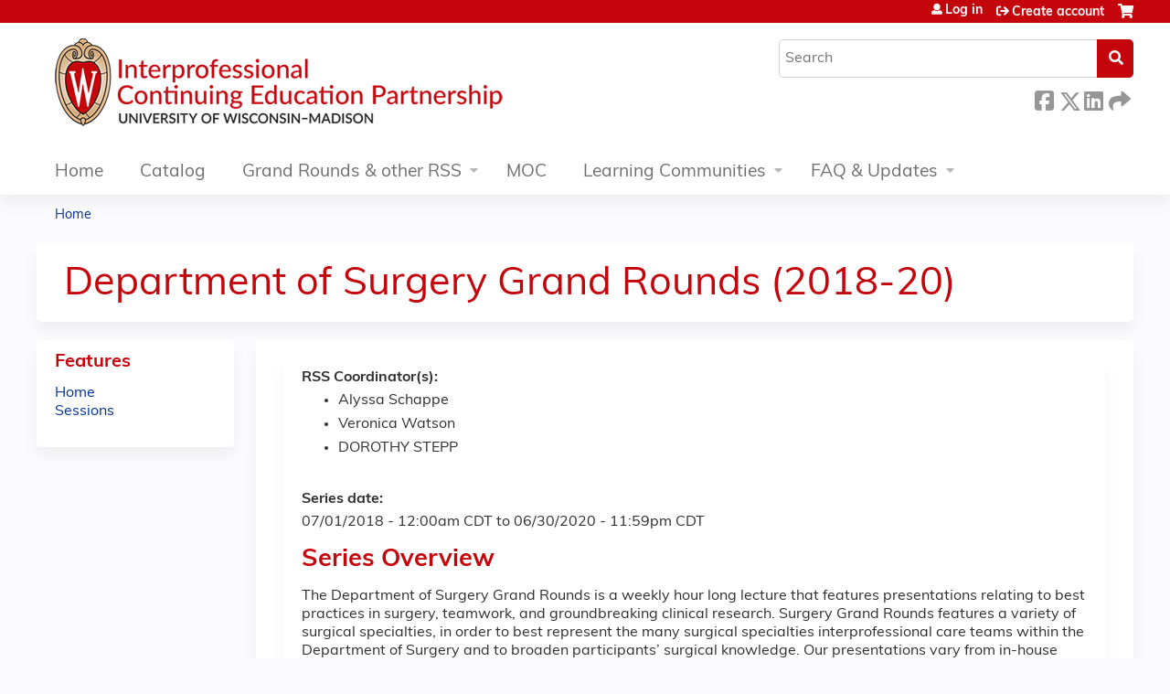

--- FILE ---
content_type: text/html; charset=utf-8
request_url: https://ce.icep.wisc.edu/departmentofsurgerygr-fy19-20/series/department-surgery-grand-rounds-2018-20?order=title&sort=desc&page=3
body_size: 12810
content:
<!DOCTYPE html>
<!--[if IEMobile 7]><html class="iem7"  lang="en" dir="ltr"><![endif]-->
<!--[if lte IE 6]><html class="lt-ie10 lt-ie9 lt-ie8 lt-ie7"  lang="en" dir="ltr"><![endif]-->
<!--[if (IE 7)&(!IEMobile)]><html class="lt-ie10 lt-ie9 lt-ie8"  lang="en" dir="ltr"><![endif]-->
<!--[if IE 8]><html class="lt-ie10 lt-ie9"  lang="en" dir="ltr"><![endif]-->
<!--[if IE 9]><html class="lt-ie10"  lang="en" dir="ltr"><![endif]-->
<!--[if (gte IE 10)|(gt IEMobile 7)]><!--><html  lang="en" dir="ltr" prefix="content: http://purl.org/rss/1.0/modules/content/ dc: http://purl.org/dc/terms/ foaf: http://xmlns.com/foaf/0.1/ og: http://ogp.me/ns# rdfs: http://www.w3.org/2000/01/rdf-schema# sioc: http://rdfs.org/sioc/ns# sioct: http://rdfs.org/sioc/types# skos: http://www.w3.org/2004/02/skos/core# xsd: http://www.w3.org/2001/XMLSchema#"><!--<![endif]-->

<head>
  <!--[if IE]><![endif]-->
<link rel="dns-prefetch" href="//netdna.bootstrapcdn.com" />
<link rel="preconnect" href="//netdna.bootstrapcdn.com" />
<link rel="dns-prefetch" href="//www.googletagmanager.com" />
<link rel="preconnect" href="//www.googletagmanager.com" />
<link rel="dns-prefetch" href="//kit.fontawesome.com" />
<link rel="preconnect" href="//kit.fontawesome.com" />
<meta charset="utf-8" />
<link rel="shortcut icon" href="https://ce.icep.wisc.edu/sites/default/files/favicon.ico" type="image/vnd.microsoft.icon" />
<meta name="description" content="Series OverviewThe Department of Surgery Grand Rounds is a weekly hour long lecture that features presentations relating to best practices in surgery, teamwork, and groundbreaking clinical research. Surgery Grand Rounds features a variety of surgical specialties, in order to best represent the many surgical specialties interprofessional care teams within the Department of" />
<meta name="generator" content="Drupal 7 (https://www.drupal.org)" />
<link rel="canonical" href="https://ce.icep.wisc.edu/departmentofsurgerygr-fy19-20/series/department-surgery-grand-rounds-2018-20" />
<link rel="shortlink" href="https://ce.icep.wisc.edu/node/2052" />
  <title>Department of Surgery Grand Rounds (2018-20) | Page 4 | UW–Madison ICEP</title>

      <meta name="MobileOptimized" content="width">
    <meta name="HandheldFriendly" content="true">
    <meta name="viewport" content="width=device-width">
  
  <link type="text/css" rel="stylesheet" href="/sites/default/files/advagg_css/css__YZMmyCjxADNsxWJVyzxskiYBiPsGboww8DDJoAv1iVA__PqGVjSeXe3e-YM4xspxCavDlyydtEB28TRpZPTEwV5I__1pBwz_HTxEW3FT9rwrRX2NnPvBj92sC6BKEvLor1Rmo.css" media="all" />
<link type="text/css" rel="stylesheet" href="/sites/default/files/advagg_css/css__Bqg1SDmp9CAe6XEIkqmrkRsGk0iHTZHCcB95hCAlYnY__pvxzJdEyVw_5TVP2BBc6RFQHZTlmfsgpKtyMTJgxw8o__1pBwz_HTxEW3FT9rwrRX2NnPvBj92sC6BKEvLor1Rmo.css" media="screen" />
<link type="text/css" rel="stylesheet" href="/sites/default/files/advagg_css/css__uiV7BxSuVM2TROlsAjqvAQK8tDZI6v5VPhb1RLcmJeo__FzTFyc75sYKfqVmXcRWE4ZuQjKAZWpAK1NPROQLnrss__1pBwz_HTxEW3FT9rwrRX2NnPvBj92sC6BKEvLor1Rmo.css" media="all" />
<link type="text/css" rel="stylesheet" href="/sites/default/files/advagg_css/css__DJVWsB9CJVs_1IGdy-_cGuq4r6SVVaWbEnbS1U2p6y4__7g40UeM74r8hkrzDC6Hbb7RReIGNu-Jsb5XAbAPKIeA__1pBwz_HTxEW3FT9rwrRX2NnPvBj92sC6BKEvLor1Rmo.css" media="all" />
<link type="text/css" rel="stylesheet" href="//netdna.bootstrapcdn.com/font-awesome/4.0.3/css/font-awesome.min.css" media="all" />
<link type="text/css" rel="stylesheet" href="/sites/default/files/advagg_css/css__9QvAXsiV_0hIBWfUj5RoFzqpMQzUNlSQ-_gcm7Rz2JE__Tsl4bFCpmEn5WuMZT-qwn24B6EFYLeBc8LhjagRG-aY__1pBwz_HTxEW3FT9rwrRX2NnPvBj92sC6BKEvLor1Rmo.css" media="all" />
<link type="text/css" rel="stylesheet" href="/sites/default/files/advagg_css/css__VM44LnsCzHEMdIYxpIhsRTYbEG13V1jU8tBJHzaN1Og__65EgINbnXqvqlRd3aCgCeyz-ndV5PDYFsP0xZPLtcaY__1pBwz_HTxEW3FT9rwrRX2NnPvBj92sC6BKEvLor1Rmo.css" media="all" />
<link type="text/css" rel="stylesheet" href="/sites/default/files/advagg_css/css__DuLYUylDjxGy0e76t2itFhgUj9R9AeaiB5rFoM5Rc8c__uy-eSde8xPYWIYAFlTtXTOLavp_MT9JuX45TfVkSJyg__1pBwz_HTxEW3FT9rwrRX2NnPvBj92sC6BKEvLor1Rmo.css" media="print" />
<link type="text/css" rel="stylesheet" href="/sites/default/files/cpn/global.css?t71s0b" media="all" />
  <script src="/sites/default/files/advagg_js/js__AK-CL86gnIqwE9tzw-7GchyFRsasNF--XZ-i8xZPTig__rQaVI3heYo2BXUV133Ia4mgKj3R-xkDs52mhHfLT3rY__1pBwz_HTxEW3FT9rwrRX2NnPvBj92sC6BKEvLor1Rmo.js"></script>
<script>jQuery.migrateMute=true;jQuery.migrateTrace=false;</script>
<script src="/sites/default/files/advagg_js/js__-kvGcXFGWOaU7VpBvvU02ZjXrh74aVMBI8zWEAJByXE__7UycUSDIuB6lhk7Uq-4cbRUz0B4-w8Ee93Q1v03yjyQ__1pBwz_HTxEW3FT9rwrRX2NnPvBj92sC6BKEvLor1Rmo.js"></script>
<script src="/sites/default/files/advagg_js/js__cXbu1F8Tz2SpdNbGpTkK8-jqmj-3h24FyYnaQRrlhIA__bijP6j1UPbtFGcTDqhO56bt8K6UFu8DgAnuSYu3fMTA__1pBwz_HTxEW3FT9rwrRX2NnPvBj92sC6BKEvLor1Rmo.js"></script>
<script src="/sites/default/files/advagg_js/js__rXCYSjNzPeK0gMn-5O3oFynC1MagcNBoVZjBL8ukEKA__8VNeyXS2agIBeGgWwuNG1uPtVQSG6MWH1Vv7I5mG86Q__1pBwz_HTxEW3FT9rwrRX2NnPvBj92sC6BKEvLor1Rmo.js"></script>
<script src="/sites/default/files/advagg_js/js__J7od457FThz0XXt6o4w_ADd31-3BUlhTwgeIe1G0SRw__8oJflaf98CnuK8jegzyaGcnaP4UDgIqxBKEjLIOmd5A__1pBwz_HTxEW3FT9rwrRX2NnPvBj92sC6BKEvLor1Rmo.js"></script>
<script async="async" src="https://www.googletagmanager.com/gtag/js?id=UA-96849455-2"></script>
<script>window.dataLayer = window.dataLayer || [];function gtag(){dataLayer.push(arguments)};gtag("js", new Date());gtag("config", "UA-96849455-2", {"groups":"default","anonymize_ip":true});</script>
<script src="https://kit.fontawesome.com/a38c5c05f8.js"></script>
<script src="/sites/default/files/advagg_js/js__bioOAIAtGKh54p1E5luQ96V2m6brdUxkvHA9TeksM00__u3DxI-y_lXuvF2tqhtdqHcrGw3t7pQfFlgxrVV02cXw__1pBwz_HTxEW3FT9rwrRX2NnPvBj92sC6BKEvLor1Rmo.js"></script>
<script src="/sites/default/files/advagg_js/js__Hb4P6zBByLaIBZA0hfMrut0a2b-f-vAlXzMXjYdGQPQ__JUwkRQTcSkg_MiZ0I9sxHxpLfPlxAgrvizBOIyOJwxQ__1pBwz_HTxEW3FT9rwrRX2NnPvBj92sC6BKEvLor1Rmo.js"></script>
<script>jQuery.extend(Drupal.settings,{"basePath":"\/","pathPrefix":"","setHasJsCookie":0,"ajaxPageState":{"theme":"ce_next","theme_token":"8iWi_IILT_jFgjAaWTTkKzI88eAsG5Ef_IZnOHP9gbo","jquery_version":"1.12","css":{"modules\/system\/system.base.css":1,"modules\/system\/system.menus.css":1,"modules\/system\/system.messages.css":1,"modules\/system\/system.theme.css":1,"sites\/all\/modules\/contrib\/tipsy\/stylesheets\/tipsy.css":1,"modules\/book\/book.css":1,"sites\/all\/modules\/contrib\/calendar\/css\/calendar_multiday.css":1,"sites\/all\/modules\/custom\/calendar_plus\/css\/calendar_plus.css":1,"modules\/comment\/comment.css":1,"sites\/default\/modules\/features\/custom\/custom.css":1,"sites\/all\/modules\/contrib\/date\/date_repeat_field\/date_repeat_field.css":1,"sites\/all\/modules\/features\/ethosce_admin\/ethosce-admin.css":1,"sites\/all\/modules\/features\/ethosce_bi\/ethosce_bi.css":1,"sites\/all\/modules\/features\/ethosce_faculty_management\/ethosce_faculty_management.css":1,"sites\/all\/modules\/features\/ethosce_warpwire\/ethosce_warpwire.css":1,"modules\/field\/theme\/field.css":1,"modules\/node\/node.css":1,"modules\/poll\/poll.css":1,"sites\/all\/modules\/contrib\/quiz\/quiz.css":1,"sites\/all\/modules\/contrib\/relation_add\/relation_add.css":1,"sites\/all\/modules\/contrib\/relation_add\/modules\/relation_add_block\/relation_add_block.css":1,"sites\/all\/modules\/contrib\/ubercart\/uc_order\/uc_order.css":1,"sites\/all\/modules\/contrib\/ubercart\/uc_product\/uc_product.css":1,"sites\/all\/modules\/contrib\/ubercart\/uc_store\/uc_store.css":1,"modules\/user\/user.css":1,"sites\/default\/modules\/custom\/uwm_sso\/uwm_sso.css":1,"sites\/all\/modules\/contrib\/workflow\/workflow_admin_ui\/workflow_admin_ui.css":1,"sites\/all\/modules\/contrib\/views\/css\/views.css":1,"sites\/all\/modules\/contrib\/ctools\/css\/ctools.css":1,"\/\/netdna.bootstrapcdn.com\/font-awesome\/4.0.3\/css\/font-awesome.min.css":1,"sites\/all\/modules\/contrib\/panels\/css\/panels.css":1,"sites\/all\/modules\/contrib\/pdm\/pdm.css":1,"sites\/all\/modules\/contrib\/views_tooltip\/views_tooltip.css":1,"sites\/all\/modules\/contrib\/panels\/plugins\/layouts\/twocol_stacked\/twocol_stacked.css":1,"sites\/all\/modules\/contrib\/print\/print_ui\/css\/print_ui.theme.css":1,"sites\/all\/modules\/contrib\/date\/date_api\/date.css":1,"sites\/all\/libraries\/footable\/footable.standalone.min.css":1,"sites\/all\/modules\/contrib\/footable\/css\/footable_standalone.css":1,"sites\/all\/modules\/contrib\/navbar_extras\/modules\/navbar_shiny\/css\/navbar_shiny.css":1,"sites\/all\/libraries\/mmenu\/main\/src\/css\/jquery.mmenu.all.css":1,"sites\/all\/libraries\/mmenu\/icomoon\/icomoon.css":1,"sites\/all\/modules\/contrib\/mmenu\/themes\/mm-basic\/styles\/mm-basic.css":1,"sites\/all\/themes\/ethosce_base\/system.menus.css":1,"sites\/all\/themes\/ethosce_base\/css\/normalize.css":1,"sites\/all\/themes\/ethosce_base\/css\/wireframes.css":1,"sites\/all\/themes\/ethosce_base\/css\/layouts\/responsive-sidebars.css":1,"sites\/all\/themes\/ethosce_base\/css\/page-backgrounds.css":1,"sites\/all\/themes\/ethosce_base\/css\/tabs.css":1,"sites\/all\/themes\/ethosce_base\/css\/pages.css":1,"sites\/all\/themes\/ethosce_base\/css\/blocks.css":1,"sites\/all\/themes\/ethosce_base\/css\/navigation.css":1,"sites\/all\/themes\/ethosce_base\/css\/views-styles.css":1,"sites\/all\/themes\/ethosce_base\/css\/nodes.css":1,"sites\/all\/themes\/ethosce_base\/css\/comments.css":1,"sites\/all\/themes\/ethosce_base\/css\/forms.css":1,"sites\/all\/themes\/ethosce_base\/css\/fields.css":1,"sites\/all\/themes\/ethosce_base\/css\/print.css":1,"sites\/all\/themes\/ce\/css\/ce.css":1,"sites\/all\/themes\/ce\/css\/ce-media-queries.css":1,"sites\/all\/themes\/ce_next\/css\/main.css":1,"sites\/all\/themes\/ce_next\/css\/colors.css":1,"sites\/all\/themes\/ce_next\/css\/media-queries.css":1,"sites\/all\/themes\/ce\/css\/ce-print.css":1,"cpn_global":1},"js":{"sites\/all\/modules\/contrib\/jquery_update\/replace\/jquery\/1.12\/jquery.min.js":1,"sites\/all\/modules\/contrib\/jquery_update\/replace\/jquery-migrate\/1\/jquery-migrate.min.js":1,"misc\/jquery-extend-3.4.0.js":1,"misc\/jquery-html-prefilter-3.5.0-backport.js":1,"misc\/jquery.once.js":1,"misc\/drupal.js":1,"sites\/all\/modules\/contrib\/tipsy\/javascripts\/jquery.tipsy.js":1,"sites\/all\/modules\/contrib\/tipsy\/javascripts\/tipsy.js":1,"sites\/all\/modules\/contrib\/jquery_update\/replace\/ui\/external\/jquery.cookie.js":1,"sites\/all\/libraries\/jquery_form\/jquery.form.min.js":1,"misc\/form-single-submit.js":1,"misc\/ajax.js":1,"sites\/all\/modules\/contrib\/jquery_update\/js\/jquery_update.js":1,"sites\/all\/modules\/custom\/calendar_plus\/js\/jquery.equalheights.js":1,"sites\/default\/modules\/features\/custom\/custom.js":1,"sites\/all\/modules\/features\/ethosce_admin\/ethosce-admin.js":1,"sites\/all\/modules\/features\/ethosce_bi\/ethosce_bi.js":1,"sites\/all\/modules\/features\/ethosce_faculty_management\/ethosce_faculty_management.js":1,"sites\/all\/modules\/features\/ethosce_site\/ethosce_site.js":1,"sites\/all\/modules\/features\/ethosce_slideshow\/js\/ethosce_slideshow.js":1,"sites\/all\/modules\/custom\/upload_progress\/js\/upload_progress.js":1,"sites\/all\/modules\/contrib\/pdm\/pdm.js":1,"sites\/all\/modules\/features\/ethosce_courses\/js\/vertical_steps.js":1,"sites\/all\/libraries\/footable\/footable.min.js":1,"sites\/all\/modules\/contrib\/footable\/footable.js":1,"sites\/all\/modules\/contrib\/views\/js\/base.js":1,"misc\/progress.js":1,"sites\/all\/modules\/contrib\/views\/js\/ajax_view.js":1,"sites\/all\/modules\/contrib\/google_analytics\/googleanalytics.js":1,"https:\/\/www.googletagmanager.com\/gtag\/js?id=UA-96849455-2":1,"https:\/\/kit.fontawesome.com\/a38c5c05f8.js":1,"sites\/all\/modules\/contrib\/mmenu\/js\/mmenu.js":1,"sites\/all\/libraries\/mmenu\/hammer\/hammer.js":1,"sites\/all\/libraries\/mmenu\/jquery.hammer\/jquery.hammer.js":1,"sites\/all\/libraries\/mmenu\/main\/src\/js\/jquery.mmenu.min.all.js":1,"sites\/all\/themes\/ce\/js\/ce.js":1}},"uid":0,"warpwire":{"warpwire_url":"https:\/\/bdf8b572ce20.warpwire.com\/","warpwire_module_path":"sites\/all\/modules\/custom\/warpwire","warpwire_share_default":1,"warpwire_title_default":1,"warpwire_autoplay_default":0,"warpwire_cc_load_policy_default":0,"warpwire_secure_portal_default":1},"tipsy":{"custom_selectors":[{"selector":".tipsy","options":{"fade":1,"gravity":"w","delayIn":0,"delayOut":0,"trigger":"hover","opacity":"0.8","offset":0,"html":0,"tooltip_content":{"source":"attribute","selector":"title"}}},{"selector":".views-tooltip","options":{"fade":1,"gravity":"autoNS","delayIn":0,"delayOut":0,"trigger":"hover","opacity":"0.8","offset":0,"html":1,"tooltip_content":{"source":"attribute","selector":"tooltip-content"}}}]},"footable":{"footable":{"expandAll":false,"expandFirst":false,"showHeader":true,"toggleColumn":"first","breakpoints":{"xs":480,"sm":680,"md":992,"lg":1200}}},"views":{"ajax_path":"\/departmentofsurgerygr-fy19-20\/views\/ajax","ajaxViews":{"views_dom_id:8b1dd4365c44a772d0a85e8cf194a239":{"view_name":"group_event_series","view_display_id":"panel_pane_1","view_args":"2052","view_path":"node\/2052","view_base_path":"series-events\/published","view_dom_id":"8b1dd4365c44a772d0a85e8cf194a239","pager_element":0}}},"urlIsAjaxTrusted":{"\/departmentofsurgerygr-fy19-20\/views\/ajax":true,"\/search":true},"better_exposed_filters":{"views":{"group_event_series":{"displays":{"panel_pane_1":{"filters":[]}}}}},"mmenu":{"mmenu_left":{"enabled":"1","title":"Left menu","name":"mmenu_left","blocks":[{"module_delta":"ethosce_search|ethosce_search","menu_parameters":{"min_depth":"1"},"title":"\u003Cnone\u003E","collapsed":"0","wrap":"1","module":"ethosce_search","delta":"ethosce_search"},{"module_delta":"system|main-menu","menu_parameters":{"min_depth":"1"},"title":"\u003Cnone\u003E","collapsed":"0","wrap":"1","module":"system","delta":"main-menu"},{"module_delta":"local_tasks_blocks|menu_local_tasks","menu_parameters":{"min_depth":"1"},"title":"\u003Cnone\u003E","collapsed":"0","wrap":"1","module":"local_tasks_blocks","delta":"menu_local_tasks"}],"options":{"classes":"mm-basic","effects":[],"slidingSubmenus":true,"clickOpen":{"open":true,"selector":"#ethosce-mmenu-toggle"},"counters":{"add":true,"update":true},"dragOpen":{"open":true,"pageNode":"body","threshold":100,"maxStartPos":50},"footer":{"add":false,"content":"","title":"Copyright \u00a92017","update":true},"header":{"add":false,"content":"","title":"Site-Install","update":true},"labels":{"collapse":false},"offCanvas":{"enabled":true,"modal":false,"moveBackground":true,"position":"left","zposition":"front"},"searchfield":{"add":false,"addTo":"menu","search":false,"placeholder":"Search","noResults":"No results found.","showLinksOnly":true}},"configurations":{"clone":false,"preventTabbing":false,"panelNodetype":"div, ul, ol","transitionDuration":400,"classNames":{"label":"Label","panel":"Panel","selected":"Selected","buttonbars":{"buttonbar":"anchors"},"counters":{"counter":"Counter"},"fixedElements":{"fixedTop":"FixedTop","fixedBottom":"FixedBottom"},"footer":{"panelFooter":"Footer"},"header":{"panelHeader":"Header","panelNext":"Next","panelPrev":"Prev"},"labels":{"collapsed":"Collapsed"},"toggles":{"toggle":"Toggle","check":"Check"}},"dragOpen":{"width":{"perc":0.8,"min":140,"max":440},"height":{"perc":0.8,"min":140,"max":880}},"offCanvas":{"menuInjectMethod":"prepend","menuWrapperSelector":"body","pageNodetype":"div","pageSelector":"body \u003E div"}},"custom":[],"position":"left"}},"googleanalytics":{"account":["UA-96849455-2"],"trackOutbound":1,"trackMailto":1,"trackDownload":1,"trackDownloadExtensions":"7z|aac|arc|arj|asf|asx|avi|bin|csv|doc(x|m)?|dot(x|m)?|exe|flv|gif|gz|gzip|hqx|jar|jpe?g|js|mp(2|3|4|e?g)|mov(ie)?|msi|msp|pdf|phps|png|ppt(x|m)?|pot(x|m)?|pps(x|m)?|ppam|sld(x|m)?|thmx|qtm?|ra(m|r)?|sea|sit|tar|tgz|torrent|txt|wav|wma|wmv|wpd|xls(x|m|b)?|xlt(x|m)|xlam|xml|z|zip"},"currentPath":"node\/2052","currentPathIsAdmin":false,"ogContext":{"groupType":"node","gid":"2052"}});</script>
      <!--[if lt IE 9]>
    <script src="/sites/all/themes/zen/js/html5-respond.js"></script>
    <![endif]-->
  </head>
<body class="html not-front not-logged-in one-sidebar sidebar-first page-node page-node- page-node-2052 node-type-group-event-series og-context og-context-node og-context-node-2052 section-series title-length-small title-length-44 not-homepage  no-tabs no-course-image  no-course-sidebar no-search-sidebar no-uc-cart not-admin-theme user-non-sso" >
  <div id="wrapper">
    <div id="page-wrapper">
              <p id="skip-link">
          <a href="#main-content" class="element-invisible element-focusable">Jump to content</a>
        </p>
                  
<div id="header-wrapper">
  <header id="header">
    <div id="header-inner" class="clearfix">
              <a href="/" title="Home" rel="home" id="logo"><img src="https://ce.icep.wisc.edu/sites/default/files/INTECONTED_color-flush_CEMS_Header.png" alt="Home" /></a>
      
              <div id="name-and-slogan">
                      <h1 id="site-name">
              <a href="/" title="Home" rel="home"><span>UW–Madison ICEP</span></a>
            </h1>
          
                  </div><!-- /#name-and-slogan -->
            <div id="header-right">
          <div class="header__region region region-header">
    <div id="block-ethosce-search-ethosce-search" class="block block-ethosce-search first odd">

    
  <div class="content">
    <form action="/search" method="post" id="ethosce-search-form" accept-charset="UTF-8"><div><div class="container-inline form-wrapper" id="edit-ethosce-search"><div class="form-item form-type-textfield form-item-text">
  <div class="field-label"><label  class="element-invisible" for="edit-text">Search</label> </div>
 <input placeholder="Search" type="text" id="edit-text" name="text" value="" size="20" maxlength="128" class="form-text" />
</div>
<input type="submit" id="edit-submit" name="op" value="Search" class="form-submit" /></div><input type="hidden" name="form_build_id" value="form-Bobx8LnFPtlbp1-IcrYnCx5OIAPl6eyRBAI5-bwd5JQ" />
<input type="hidden" name="form_id" value="ethosce_search_form" />
</div></form>  </div>
</div>
<div id="ethosce-user-links-wrapper" class="clearfix">
  <div id="ethosce-mmenu-toggle">Open menu</div>  <div id="uc-cart-link"><a href="/departmentofsurgerygr-fy19-20/user/login?destination=node/2052%3Forder%3Dtitle%26sort%3Ddesc%26page%3D3" class="no-items" data-count="0"><span>Cart</span></a></div>  <div id="block-system-user-menu" class="block block-system block-menu even" role="navigation">
    <div class="content">
      <ul class="menu"><li class="menu__item is-leaf first leaf"><a href="/departmentofsurgerygr-fy19-20/user/login?destination=node/2052%3Forder%3Dtitle%26sort%3Ddesc%26page%3D3" class="menu__link">Log in</a></li>
<li class="menu__item is-leaf last leaf"><a href="/departmentofsurgerygr-fy19-20/user/register?destination=node/2052%3Forder%3Dtitle%26sort%3Ddesc%26page%3D3" title="" class="menu__link">Create account</a></li>
</ul>    </div>
  </div>
  </div>
<div id="block-service-links-service-links" class="block block-service-links last odd">

    <h3 class="block__title block-title">Bookmark/Search this post</h3>
  
  <div class="content">
    <div class="service-links"><div class="item-list"><ul><li class="first"><a href="https://www.facebook.com/sharer.php?u=https%3A//ce.icep.wisc.edu/node/2052&amp;t=Department%20of%20Surgery%20Grand%20Rounds%20%282018-20%29" title="Share this page on Facebook" class="service-links-facebook" rel="nofollow" target="_blank"><img typeof="foaf:Image" src="https://ce.icep.wisc.edu/sites/all/themes/ce/css/images/facebook.png" alt="Facebook logo" /> Facebook</a></li>
<li><a href="https://x.com/intent/post?url=https%3A//ce.icep.wisc.edu/node/2052&amp;text=Department%20of%20Surgery%20Grand%20Rounds%20%282018-20%29" title="Share this on X" class="service-links-twitter" rel="nofollow" target="_blank"><img typeof="foaf:Image" src="https://ce.icep.wisc.edu/sites/all/themes/ce/css/images/twitter.png" alt="X logo" /> X</a></li>
<li><a href="https://www.linkedin.com/shareArticle?mini=true&amp;url=https%3A//ce.icep.wisc.edu/node/2052&amp;title=Department%20of%20Surgery%20Grand%20Rounds%20%282018-20%29&amp;summary=Series%20OverviewThe%20Department%20of%20Surgery%20Grand%20Rounds%20is%20a%20weekly%20hour%20long%20lecture%20that%20features%20presentations%20relating%20to%20best%20practices%20in%20surgery%2C%20teamwork%2C%20and%20groundbreaking%20clinical%20research.%20Surgery%20Grand%20Rounds%20features%20a%20variety%20of%20surgical%20specialties%2C%20in%20order%20to%20best%20represent%20the%20many%20surgical%20specialties%20interprofessional%20care%20teams%20within%20the%20Department%20of%20Surgery%20and%20to%20broaden%20participants%E2%80%99%20surgical%20knowledge.%20Our%20presentations%20vary%20from%20in-house%20research%20from%20faculty%20and%20chief%20residents%20to%20outside%20surgeons%20and%20specialists.&amp;source=UW%E2%80%93Madison%20ICEP" title="Share this page on LinkedIn" class="service-links-linkedin" rel="nofollow" target="_blank"><img typeof="foaf:Image" src="https://ce.icep.wisc.edu/sites/all/themes/ce/css/images/linkedin.png" alt="LinkedIn logo" /> LinkedIn</a></li>
<li class="last"><a href="https://ce.icep.wisc.edu/departmentofsurgerygr-fy19-20/forward?path=node/2052" title="Send this page to a friend" class="service-links-forward" rel="nofollow" target="_blank"><img typeof="foaf:Image" src="https://ce.icep.wisc.edu/sites/all/themes/ce/css/images/forward.png" alt="Forward logo" /> Forward</a></li>
</ul></div></div>  </div>
</div>
  </div>
      </div>
    </div><!--/#header-inner-->
  </header>

  <div id="navigation-outer">
    <div id="navigation">
      <div id="topnav-inner">
                  <nav id="main-menu">
            <ul class="menu"><li class="menu__item is-collapsed first collapsed"><a href="/" title="" class="menu__link">Home</a></li>
<li class="menu__item is-leaf leaf"><a href="/courses" title="" class="menu__link">Catalog</a></li>
<li class="menu__item is-expanded expanded"><a href="/series" title="" class="menu__link">Grand Rounds &amp; other RSS</a><ul class="menu"><li class="menu__item is-leaf first leaf"><a href="/departmentofsurgerygr-fy19-20/series" title="" class="menu__link">Live Grand Rounds, Journal Club, Case Conference</a></li>
<li class="menu__item is-leaf last leaf"><a href="/departmentofsurgerygr-fy19-20/enduring-rss" class="menu__link">Online/Enduring Grand Rounds</a></li>
</ul></li>
<li class="menu__item is-leaf leaf"><a href="/uw-moc" title="" class="menu__link">MOC</a></li>
<li class="menu__item is-expanded expanded"><a href="/og" title="" class="menu__link">Learning Communities</a><ul class="menu"><li class="menu__item is-leaf first leaf"><a href="/home" class="menu__link">Clinical Teaching Learning Community</a></li>
<li class="menu__item is-leaf leaf"><a href="/group/mental-health" class="menu__link">Mental Health</a></li>
<li class="menu__item is-leaf last leaf"><a href="/obesity" title="The Pediatric Obesity learning community provides a forum for health professionals concerned about pediatric obesity prevention, management and treatment to engage in interactive online courses such as Nutrition and Healthy Life Choices, Lipid Management, and Patient and Family Communication with more to come; network with colleagues via discussions related to the topic; and, follow news related to emerging research and public health trends." class="menu__link">Pediatric Obesity</a></li>
</ul></li>
<li class="menu__item is-expanded last expanded"><a href="/content/about-icep" title="" class="menu__link">FAQ &amp; Updates</a><ul class="menu"><li class="menu__item is-leaf first leaf"><a href="/departmentofsurgerygr-fy19-20/content/get-updates" title="" class="menu__link">Update Email Preferences</a></li>
<li class="menu__item is-leaf leaf"><a href="/faq" class="menu__link">Frequently Asked Questions</a></li>
<li class="menu__item is-leaf leaf"><a href="/activity-planners" class="menu__link">Planning CE</a></li>
<li class="menu__item is-leaf leaf"><a href="/content/about-icep" class="menu__link">About ICEP</a></li>
<li class="menu__item is-leaf last leaf"><a href="/departmentofsurgerygr-fy19-20/content/contact-us" class="menu__link">Contact Us</a></li>
</ul></li>
</ul>          </nav>
        
      </div><!--/#topnav-inner-->
    </div><!-- /#navigation -->

          <div id="crumbs">
        <div id="crumbs-inner" class="clearfix">
          <div id="breadcrumb-container">
            <h2 class="element-invisible">You are here</h2><div class="breadcrumb"><a href="/">Home</a></div>          </div>
        </div>
      </div>
      </div><!-- /#navigation-outer -->


      <div id="title-container">
      <div id="title-container-inner" class="clearfix">
                                  <h1 class="title" id="page-title">Department of Surgery Grand Rounds (2018-20)</h1>
                      </div>
    </div>
  
</div><!--/#header-wrapper-->

<div id="page">
  <div id="main-wrapper">
    <div id="main">
      
            <div id="content" class="column" role="main">
                        <a id="main-content"></a>
                <div id="content-area">
                                        


<div class="panel-2col-stacked clearfix panel-display" >
      <div class="panel-col-top panel-panel">
      <div class="inside"><div class="panel-pane pane-entity-view pane-node"  >
  
      
  
  <div class="pane-content">
    <article class="node-2052 node node-group-event-series view-mode-full clearfix" about="/departmentofsurgerygr-fy19-20/series/department-surgery-grand-rounds-2018-20" typeof="sioc:Item foaf:Document">

      <header>
                  <span property="dc:title" content="Department of Surgery Grand Rounds (2018-20)" class="rdf-meta element-hidden"></span><span property="sioc:num_replies" content="0" datatype="xsd:integer" class="rdf-meta element-hidden"></span>
      
          </header>
  
  <div class="field custom-rss-coordinator"><div class="field-label">RSS Coordinator(s):</div><div class="item-list"><ul><li class="first"><span class="username" xml:lang="" about="/departmentofsurgerygr-fy19-20/user/1561" typeof="sioc:UserAccount" property="foaf:name" datatype="">Alyssa Schappe</span></li>
<li><span class="username" xml:lang="" about="/departmentofsurgerygr-fy19-20/user/2061" typeof="sioc:UserAccount" property="foaf:name" datatype="">Veronica Watson</span></li>
<li class="last"><span class="username" xml:lang="" about="/departmentofsurgerygr-fy19-20/user/23306" typeof="sioc:UserAccount" property="foaf:name" datatype="">DOROTHY STEPP</span></li>
</ul></div></div><div class="field field-name-field-course-date field-type-date field-label-above"><div class="field-label">Series date:&nbsp;</div><div class="field-items"><div class="field-item even"><span class="date-display-range"><span class="date-display-start" property="dc:date" datatype="xsd:dateTime" content="2018-07-01T00:00:00-05:00">07/01/2018 - 12:00am CDT</span> to <span class="date-display-end" property="dc:date" datatype="xsd:dateTime" content="2020-06-30T23:59:00-05:00">06/30/2020 - 11:59pm CDT</span></span></div></div></div><div class="field field-name-body field-type-text-with-summary field-label-hidden"><div class="field-items"><div class="field-item even" property="content:encoded"><h3>Series Overview</h3><p>The Department of Surgery Grand Rounds is a weekly hour long lecture that features presentations relating to best practices in surgery, teamwork, and groundbreaking clinical research. Surgery Grand Rounds features a variety of surgical specialties, in order to best represent the many surgical specialties interprofessional care teams within the Department of Surgery and to broaden participants’ surgical knowledge. Our presentations vary from in-house research from faculty and chief residents to outside surgeons and specialists.</p><h3>Target Audience</h3><p>This activity is designed for UW Department of Surgery faculty, residents and other healthcare providers as well as all surgeons and clinicians in Wisconsin and across the country interested in clinical effectiveness and efficacy as it relates to patient care and disease processes. As defined by the American College of Surgeons, surgeons are expected to study and evaluate new procedures and to become competent and proficient with advances that are appropriate. Technical skill alone is not sufficient to qualify a surgeon to perform new procedures. Procedural skills must be acquired within the context of in‐depth knowledge about the natural course of a disease.</p><h3>Planning Committee</h3><table border="0" cellpadding="1" style="width:800px; border-spacing: 1px;"><tbody><tr><td><strong>Anne Lidor, MD, MPH</strong>, Chair</td><td><strong>Mary Beth Henry, RN, MS, CS, APNP</strong></td><td><strong>Dorothy Cook</strong>, <strong>MS,</strong> Coordinator</td></tr><tr><td><strong>Rebecca Minter, MD</strong></td><td><strong>Lee Wilke, MD</strong></td><td> </td></tr></tbody></table><h3>Accreditation</h3><p><strong>Accreditation Statement</strong></p><table border="0" cellpadding="30" style="border-spacing: 0px;"><tbody><tr><td><img alt="Jointly Accredited Provider Logo" data-delta="1" data-fid="123" data-media-element="1" src="https://ce.icep.wisc.edu/sites/default/files/JointAccreditationCorrectColor1.jpg" style="width: 199px; height: 126px;" /></td><td>In support of improving patient care, the University of Wisconsin–Madison ICEP is jointly accredited by the Accreditation Council for Continuing Medical Education (ACCME), the Accreditation Council for Pharmacy Education (ACPE), and the American Nurses Credentialing Center (ANCC) to provide continuing education for the healthcare team.</td></tr></tbody></table><p><br /><strong>Credit Designation Statements</strong></p><p><strong>American Medical Association (AMA)</strong></p><p>The University of Wisconsin–Madison ICEP designates this live activity for a maximum of 1 <em>AMA PRA Category 1 Credit</em>™.  Physicians should claim only the credit commensurate with the extent of their participation in the activity.</p><p><strong>American Nurses Credentialing Center (ANCC)</strong></p><p>The University of Wisconsin–Madison ICEP designates this live activity for a maximum of 1 ANCC contact hour.  </p><p>The University of Wisconsin–Madison School of Nursing is Iowa Board of Nursing provider 350. </p><p><strong>American Board of Surgery (ABS)</strong></p><p>Successful completion of this CME activity, which includes participation in the evaluation component, enables the participant to earn up to 1 Medical Knowledge MOC points in the American Board of Surgery's (ABS) Maintenance of Certification (MOC) program. Participants will earn MOC points equivalent to the amount of CME credits claimed for the activity. It is the CME activity provider's responsibility to submit participant completion information to ACCME for the purpose of granting ABS MOC credit.</p><p><strong>Continuing Education Units</strong></p><p>The University of Wisconsin–Madison ICEP, as a member of the University Professional &amp; Continuing Education Association (UPCEA), authorizes this program for 0.1 continuing education units (CEUs) or 1 hour.</p><p> </p><p><strong>POLICY ON FACULTY AND SPONSOR DISCLOSURE</strong></p><p>It is the policy of the University of Wisconsin–Madison ICEP, that the faculty, authors, planners, and other persons who may influence content of this CE activity disclose all relevant financial relationships with commercial interests in order to allow CE staff to identify and resolve any potential conflicts of interest.  Faculty must also disclose any planned discussion of unlabeled/unapproved uses of drugs or devices during their presentation(s).  </p><p>Detailed disclosures will be available prior to the start of the activity.</p><p><a href="https://ce.icep.wisc.edu/departmentofsurgerygr-fy19-20/content/surgery-grand-rounds-planning-committee-disclosure" target="_blank">Disclosures for Planning Committee</a></p></div></div></div><div class="field field-name-field-course-location field-type-location field-label-above"><div class="field-label">Series location:&nbsp;</div><div class="field-items"><div class="field-item even"><div class="location vcard">
  <div class="adr">
          <span class="fn">1345 HSLC</span>
              <div class="street-address">
        750 Highland Ave      </div>
                  <div class="city-province clearfix">
              <span class="locality"> Madison </span>,               <span class="region">WI</span>
              <span class="postal-code">53705</span>
              </div>
              <div class="country-name">United States</div>
                                          </div>
      <div class="map-link">
      <div class="location map-link">See map: <a href="https://maps.google.com?q=750+Highland+Ave%2C++Madison+%2C+WI%2C+53705%2C+us">Google Maps</a></div>    </div>
  </div>
</div></div></div><div class="field field-name-field-custom-rss-format field-type-taxonomy-term-reference field-label-above"><div class="field-label">RSS Format:&nbsp;</div><div class="field-items"><div class="field-item even">Grand Rounds</div></div></div><div class="field field-name-field-custom-live-stream field-type-list-boolean field-label-above"><div class="field-label">Live Stream Available:&nbsp;</div><div class="field-items"><div class="field-item even">Yes</div></div></div><div class="field field-name-field-custom-global-objectives field-type-text-with-summary field-label-above"><div class="field-label">Global Objectives:&nbsp;</div><div class="field-items"><div class="field-item even"><p>After this activity, participants will be able to:</p><ol><li>Increase knowledge of new developments in surgical research and practice, within and outside of the domains pertaining to the participant’s surgical specialty.</li><li>Improve ability to incorporate new knowledge into patient-centered surgery practice.</li><li>Increase ability to effectively communicate across different specialties and professions when providing care to patients undergoing surgery.</li></ol><ol></ol><p><!--&lt;table border="2" bordercolor="#c42126" cellpadding="1" cellspacing="1" style="width:750px"&gt;&lt;tbody&gt;&lt;tr border="2" bordercolor="#c42126"&gt;&lt;td border="2" bordercolor="#c42126"&gt;&lt;img alt="" class="media-element file-wysiwyg" data-delta="1" data-fid="22914" data-media-element="1" src="https://ce.icep.wisc.edu/sites/default/files/computerandmouse-65.png" style="height: 96px; width: 150px;" typeof="foaf:Image"&gt;&lt;/td&gt;&lt;td border="2" bordercolor="#c42126"&gt;&lt;h4&gt;Surgery Online Grand Rounds&amp;nbsp;for CME&lt;/h4&gt;&lt;p&gt;If you were not able to attend a live session, it may be offered online for credit.&lt;/p&gt;&lt;p&gt;&lt;a href="https://ce.icep.wisc.edu/content/department-surgery-online-grand-rounds-18-20" target="_blank"&gt;Click here to access enduring surgery grand rounds&lt;/a&gt;.&amp;nbsp;&lt;/p&gt;&lt;/td&gt;&lt;/tr&gt;&lt;/tbody&gt;&lt;/table&gt;&lt;p&gt;&amp;nbsp;&lt;/p&gt;&lt;p&gt;&amp;nbsp;&lt;/p&gt; --></p><table border="2" cellpadding="5" style="border-color:#ff0000; width:100%; border-spacing: 5px;"><tbody><tr><td><h3>Online/Enduring Grand Rounds for CME</h3><p>If you were not able to attend a live session, it may be offered online for credit.<br /><a href="https://ce.icep.wisc.edu/content/department-surgery-online-grand-rounds-18-20" target="_blank">Click here to access online/enduring Department of Surgery Grand Rounds 18-20</a>.</p></td></tr></tbody></table></div></div></div><div class="field field-name-field-custom-interprofessional field-type-list-boolean field-label-above"><div class="field-label">Interprofessional RSS:&nbsp;</div><div class="field-items"><div class="field-item even">Yes</div></div></div><div class="field field-name-field-target-audience-custom field-type-list-text field-label-above"><div class="field-label">Intended Audience:&nbsp;</div><div class="field-items"><div class="field-item even">Nurse</div><div class="field-item odd">Nurse Practitioner</div><div class="field-item even">Physician</div><div class="field-item odd">Physician Assistant</div><div class="field-item even">Resident/Fellow</div><div class="field-item odd">Student</div></div></div><div class="field field-name-field-primary-specialty field-type-list-text field-label-above"><div class="field-label">Specialty:&nbsp;</div><div class="field-items"><div class="field-item even">Surgery</div></div></div><div class="field field-name-field-custom-credits-available field-type-list-text field-label-above"><div class="field-label">Credits Available:&nbsp;</div><div class="field-items"><div class="field-item even">abs_moc_2</div><div class="field-item odd"><em>AMA PRA Category 1 Credit</em>&trade;</div><div class="field-item even">ANCC Contact Hours</div><div class="field-item odd">University of Wisconsin–Madison Continuing Education Hours</div></div></div>
  
  
</article>
  </div>

  
  </div>
<div class="panel-pane pane-views-panes pane-group-event-series-panel-pane-1"  >
  
        <h3 class="pane-title">Sessions</h3>
    
  
  <div class="pane-content">
    <div class="view view-group-event-series view-id-group_event_series view-display-id-panel_pane_1 view-dom-id-8b1dd4365c44a772d0a85e8cf194a239">
        
  
  
      <div class="view-content">
      <table class="views-table cols-2 footable fooicon-expanded-minus fooicon-collapsed-plus"  id="footable">
        <thead>
    <tr>
              <th  data-type="html" data-breakpoints=""class="views-field views-field-title active" >
          <a href="/departmentofsurgerygr-fy19-20/series/department-surgery-grand-rounds-2018-20?page=3&amp;order=title&amp;sort=asc" title="sort by Session" class="active">Session<img typeof="foaf:Image" src="https://ce.icep.wisc.edu/misc/arrow-asc.png" width="13" height="13" alt="sort ascending" title="sort ascending" /></a>        </th>
              <th  data-type="html" data-breakpoints="xs phone"class="views-field views-field-field-course-event-date" >
          <a href="/departmentofsurgerygr-fy19-20/series/department-surgery-grand-rounds-2018-20?page=3&amp;order=field_course_event_date&amp;sort=asc" title="sort by Date" class="active">Date</a>        </th>
          </tr>
    </thead>
    <tbody>
      <tr class="odd views-row-first">
              <td class="views-field views-field-title active" >
          <a href="/departmentofsurgerygr-fy19-20/content/template-78">Surgery Grand Rounds - &quot;Beyond Cutting for Cure: A Surgeon&#039;s Role in the Provision of Palliative Care&quot; - 5/15/2019</a>        </td>
              <td class="views-field views-field-field-course-event-date" >
          <span class="date-display-single">05/15/2019 - <span class="date-display-range"><span class="date-display-start" property="dc:date" datatype="xsd:dateTime" content="2019-05-15T07:20:00-05:00">7:20am</span> to <span class="date-display-end" property="dc:date" datatype="xsd:dateTime" content="2019-05-15T08:20:00-05:00">8:20am</span></span> CDT</span>        </td>
          </tr>
      <tr class="even">
              <td class="views-field views-field-title active" >
          <a href="/departmentofsurgerygr-fy19-20/content/surgery-grand-rounds-babies-beginners-big-muthas-10318">Surgery Grand Rounds - &quot;Babies, Beginners &amp; Big Muthas&quot; - 10/3/18</a>        </td>
              <td class="views-field views-field-field-course-event-date" >
          <span class="date-display-single">10/03/2018 - <span class="date-display-range"><span class="date-display-start" property="dc:date" datatype="xsd:dateTime" content="2018-10-03T07:20:00-05:00">7:20am</span> to <span class="date-display-end" property="dc:date" datatype="xsd:dateTime" content="2018-10-03T08:20:00-05:00">8:20am</span></span> CDT</span>        </td>
          </tr>
      <tr class="odd">
              <td class="views-field views-field-title active" >
          <a href="/departmentofsurgerygr-fy19-20/content/surgery-grand-rounds-%E2%80%9Cresident-financial-health-story-debt-financial-illiteracy-and-pathway">Surgery Grand Rounds &quot;“Resident Financial health: A Story of Debt, Financial Illiteracy, and a Pathway Forward” - 11/13/19</a>        </td>
              <td class="views-field views-field-field-course-event-date" >
          <span class="date-display-single">11/13/2019 - <span class="date-display-range"><span class="date-display-start" property="dc:date" datatype="xsd:dateTime" content="2019-11-13T07:20:00-06:00">7:20am</span> to <span class="date-display-end" property="dc:date" datatype="xsd:dateTime" content="2019-11-13T08:20:00-06:00">8:20am</span></span> CST</span>        </td>
          </tr>
      <tr class="even">
              <td class="views-field views-field-title active" >
          <a href="/departmentofsurgerygr-fy19-20/content/surgery-grand-rounds-why-diversity-matters-surgical-workforce-182020">Surgery Grand Rounds &quot;Why Diversity Matters in a Surgical Workforce&quot; - 1/8/2020</a>        </td>
              <td class="views-field views-field-field-course-event-date" >
          <span class="date-display-single">01/08/2020 - <span class="date-display-range"><span class="date-display-start" property="dc:date" datatype="xsd:dateTime" content="2020-01-08T07:20:00-06:00">7:20am</span> to <span class="date-display-end" property="dc:date" datatype="xsd:dateTime" content="2020-01-08T08:20:00-06:00">8:20am</span></span> CST</span>        </td>
          </tr>
      <tr class="odd">
              <td class="views-field views-field-title active" >
          <a href="/departmentofsurgerygr-fy19-20/content/surgery-grand-rounds-we-do-our-best-when-we-are-well-2122020">Surgery Grand Rounds &quot;We do our best when we are well&quot; 2/12/2020</a>        </td>
              <td class="views-field views-field-field-course-event-date" >
          <span class="date-display-single">02/12/2020 - <span class="date-display-range"><span class="date-display-start" property="dc:date" datatype="xsd:dateTime" content="2020-02-12T07:20:00-06:00">7:20am</span> to <span class="date-display-end" property="dc:date" datatype="xsd:dateTime" content="2020-02-12T08:20:00-06:00">8:20am</span></span> CST</span>        </td>
          </tr>
      <tr class="even">
              <td class="views-field views-field-title active" >
          <a href="/departmentofsurgerygr-fy19-20/content/surgery-grand-rounds-vascular-disease-women-9252019">Surgery Grand Rounds &quot;Vascular Disease in Women&quot; - 9/25/2019</a>        </td>
              <td class="views-field views-field-field-course-event-date" >
          <span class="date-display-single">09/25/2019 - <span class="date-display-range"><span class="date-display-start" property="dc:date" datatype="xsd:dateTime" content="2019-09-25T07:20:00-05:00">7:20am</span> to <span class="date-display-end" property="dc:date" datatype="xsd:dateTime" content="2019-09-25T08:20:00-05:00">8:20am</span></span> CDT</span>        </td>
          </tr>
      <tr class="odd">
              <td class="views-field views-field-title active" >
          <a href="/departmentofsurgerygr-fy19-20/content/surgery-grand-rounds-value-multidisciplinary-care-102319">Surgery Grand Rounds &quot;Value in Multidisciplinary Care&quot; - 10/23/19</a>        </td>
              <td class="views-field views-field-field-course-event-date" >
          <span class="date-display-single">10/23/2019 - <span class="date-display-range"><span class="date-display-start" property="dc:date" datatype="xsd:dateTime" content="2019-10-23T07:20:00-05:00">7:20am</span> to <span class="date-display-end" property="dc:date" datatype="xsd:dateTime" content="2019-10-23T08:20:00-05:00">8:20am</span></span> CDT</span>        </td>
          </tr>
      <tr class="even">
              <td class="views-field views-field-title active" >
          <a href="/departmentofsurgerygr-fy19-20/content/surgery-grand-rounds-place-medical-professionalism-surgical-education-101619">Surgery Grand Rounds &quot;The Place of Medical Professionalism in Surgical Education&quot; - 10/16/19</a>        </td>
              <td class="views-field views-field-field-course-event-date" >
          <span class="date-display-single">10/16/2019 - <span class="date-display-range"><span class="date-display-start" property="dc:date" datatype="xsd:dateTime" content="2019-10-16T07:20:00-05:00">7:20am</span> to <span class="date-display-end" property="dc:date" datatype="xsd:dateTime" content="2019-10-16T08:20:00-05:00">8:20am</span></span> CDT</span>        </td>
          </tr>
      <tr class="odd">
              <td class="views-field views-field-title active" >
          <a href="/departmentofsurgerygr-fy19-20/content/surgery-grand-rounds-isthmus-project-bridging-gulf-between-academic-medicine-and-medical">Surgery Grand Rounds &quot;The Isthmus Project - Bridging the Gulf between Academic Medicine and Medical Industry&quot; - 9/4/19</a>        </td>
              <td class="views-field views-field-field-course-event-date" >
          <span class="date-display-single">09/04/2019 - <span class="date-display-range"><span class="date-display-start" property="dc:date" datatype="xsd:dateTime" content="2019-09-04T07:20:00-05:00">7:20am</span> to <span class="date-display-end" property="dc:date" datatype="xsd:dateTime" content="2019-09-04T08:20:00-05:00">8:20am</span></span> CDT</span>        </td>
          </tr>
      <tr class="even views-row-last">
              <td class="views-field views-field-title active" >
          <a href="/departmentofsurgerygr-fy19-20/content/template-167">Surgery Grand Rounds &quot;Surgical Education: A Hidden Curriculum Defined by Patient Experiences&quot; - 12/11/19</a>        </td>
              <td class="views-field views-field-field-course-event-date" >
          <span class="date-display-single">12/11/2019 - <span class="date-display-range"><span class="date-display-start" property="dc:date" datatype="xsd:dateTime" content="2019-12-11T07:20:00-06:00">7:20am</span> to <span class="date-display-end" property="dc:date" datatype="xsd:dateTime" content="2019-12-11T08:20:00-06:00">8:20am</span></span> CST</span>        </td>
          </tr>
    </tbody>
</table>
    </div>
  
      <h2 class="element-invisible">Pages</h2><div class="item-list"><ul class="pager"><li class="pager-first first"><a title="Go to first page" href="/departmentofsurgerygr-fy19-20/series/department-surgery-grand-rounds-2018-20?order=title&amp;sort=desc"><span>« first</span></a></li>
<li class="pager-previous"><a title="Go to previous page" href="/departmentofsurgerygr-fy19-20/series/department-surgery-grand-rounds-2018-20?order=title&amp;sort=desc&amp;page=2"><span>‹ previous</span></a></li>
<li class="pager-item"><a title="Go to page 1" href="/departmentofsurgerygr-fy19-20/series/department-surgery-grand-rounds-2018-20?order=title&amp;sort=desc"><span>1</span></a></li>
<li class="pager-item"><a title="Go to page 2" href="/departmentofsurgerygr-fy19-20/series/department-surgery-grand-rounds-2018-20?order=title&amp;sort=desc&amp;page=1"><span>2</span></a></li>
<li class="pager-item"><a title="Go to page 3" href="/departmentofsurgerygr-fy19-20/series/department-surgery-grand-rounds-2018-20?order=title&amp;sort=desc&amp;page=2"><span>3</span></a></li>
<li class="pager-current">4</li>
<li class="pager-item"><a title="Go to page 5" href="/departmentofsurgerygr-fy19-20/series/department-surgery-grand-rounds-2018-20?order=title&amp;sort=desc&amp;page=4"><span>5</span></a></li>
<li class="pager-item"><a title="Go to page 6" href="/departmentofsurgerygr-fy19-20/series/department-surgery-grand-rounds-2018-20?order=title&amp;sort=desc&amp;page=5"><span>6</span></a></li>
<li class="pager-next"><a title="Go to next page" href="/departmentofsurgerygr-fy19-20/series/department-surgery-grand-rounds-2018-20?order=title&amp;sort=desc&amp;page=4"><span>next ›</span></a></li>
<li class="pager-last last"><a title="Go to last page" href="/departmentofsurgerygr-fy19-20/series/department-surgery-grand-rounds-2018-20?order=title&amp;sort=desc&amp;page=5"><span>last »</span></a></li>
</ul></div>  
  
  
  
  
</div>  </div>

  
  </div>
</div>
    </div>
  
  <div class="center-wrapper">
    <div class="panel-col-first panel-panel">
      <div class="inside"></div>
    </div>
    <div class="panel-col-last panel-panel">
      <div class="inside"></div>
    </div>
  </div>

  </div>
                  </div>
              </div><!-- /#content -->

      
              <aside class="sidebars">
                      <section class="region region-sidebar-first column sidebar">
    <div id="block-menu-features" class="block block-menu first last odd" role="navigation">

    <h3 class="block__title block-title">Features</h3>
  
  <div class="content">
    <ul class="menu"><li class="menu__item is-leaf first leaf"><a href="/departmentofsurgerygr-fy19-20" class="menu__link front">Home</a></li>
<li class="menu__item is-leaf last leaf"><a href="/departmentofsurgerygr-fy19-20/series-events" class="menu__link series-events">Sessions</a></li>
</ul>  </div>
</div>
  </section>
                  </aside><!-- /.sidebars -->
                </div><!-- /#main -->
  </div><!-- /#main-wrapper -->

</div><!-- /#page -->

<footer id="footer">
  <div id="footer-inner" class="clearfix">
    <footer itemscope="itemscope" itemtype="http://schema.org/WPFooter"><p><img alt="University of Wisconsin School of Medicine and Public Health Logo" style="height: 50px; width: 350px; float: left;" class="media-element file-wysiwyg" data-delta="1" typeof="foaf:Image" src="https://ce.icep.wisc.edu/sites/default/files/media/2022-03/SCHOMEDIPU_color-flush.png" width="350" height="50" />Copyright © 2025<span style="font-size:12.0pt"><span style="font-family:&quot;Times New Roman&quot;,serif"> </span></span> Board of Regents of the University of Wisconsin System. All Rights Reserved.<br /><a href="http://www.wisc.edu/privacy-statement/" target="_blank">Privacy Statement</a><br /><a href="https://compliance.wisc.edu/hipaa/" target="_blank">HIPAA Guidelines</a></p></footer>    <a id="ethosce-footer-callout" href="https://www.ethosce.com">Powered by the EthosCE Learning Management System, a continuing education LMS.</a>
  </div>
</footer>



    </div>
      <div class="region region-page-bottom">
    
<nav id="mmenu_left" class="mmenu-nav clearfix">
  <ul>
                                    <li class="mmenu-block-wrap"><span><div id="block-ethosce-search-ethosce-search--2" class="block block-ethosce-search first odd">

    
  <div class="content">
    <form action="/search" method="post" id="ethosce-search-form--3" accept-charset="UTF-8"><div><div class="container-inline form-wrapper" id="edit-ethosce-search--3"><div class="form-item form-type-textfield form-item-text">
  <div class="field-label"><label  class="element-invisible" for="edit-text--3">Search</label> </div>
 <input placeholder="Search" type="text" id="edit-text--3" name="text" value="" size="20" maxlength="128" class="form-text" />
</div>
<input type="submit" id="edit-submit--3" name="op" value="Search" class="form-submit" /></div><input type="hidden" name="form_build_id" value="form-L4Wn4WUQ-wgZG6MzAWIS_CqQtBa-0fK9EBFE9XqyATg" />
<input type="hidden" name="form_id" value="ethosce_search_form" />
</div></form>  </div>
</div>
</span></li>
                                                  <li class="mmenu-block-wrap"><span><ul class="mmenu-mm-list-level-1"><li class="mmenu-mm-list-mlid-2135 mmenu-mm-list-path-front"><a href="/" class="mmenu-mm-list "><i class="icon-home"></i><span class="mmenu-block-title">Home</span></a></li><li class="mmenu-mm-list-mlid-3793 mmenu-mm-list-path-courses"><a href="/courses" class="mmenu-mm-list "><i class="icon-list2"></i><span class="mmenu-block-title">Catalog</span></a></li><li class="mmenu-mm-list-mlid-3207 mmenu-mm-list-path-series"><a href="/series" class="mmenu-mm-list "><i class="icon-list2"></i><span class="mmenu-block-title">Grand Rounds & other RSS</span></a><ul class="mmenu-mm-list-level-2"><li class="mmenu-mm-list-mlid-5264 mmenu-mm-list-path-series"><a href="/departmentofsurgerygr-fy19-20/series" class="mmenu-mm-list "><i class="icon-list2"></i><span class="mmenu-block-title">Live Grand Rounds, Journal Club, Case Conference</span></a></li><li class="mmenu-mm-list-mlid-5265 mmenu-mm-list-path-node-12895"><a href="/departmentofsurgerygr-fy19-20/enduring-rss" class="mmenu-mm-list "><i class="icon-list2"></i><span class="mmenu-block-title">Online/Enduring Grand Rounds</span></a></li></ul></li><li class="mmenu-mm-list-mlid-4274 mmenu-mm-list-path-node-4420"><a href="/uw-moc" class="mmenu-mm-list "><i class="icon-list2"></i><span class="mmenu-block-title">MOC</span></a></li><li class="mmenu-mm-list-mlid-1334 mmenu-mm-list-path-og"><a href="/og" class="mmenu-mm-list "><i class="icon-list2"></i><span class="mmenu-block-title">Learning Communities</span></a><ul class="mmenu-mm-list-level-2"><li class="mmenu-mm-list-mlid-2710 mmenu-mm-list-path-node-531"><a href="/home" class="mmenu-mm-list "><i class="icon-list2"></i><span class="mmenu-block-title">Clinical Teaching Learning Community</span></a></li><li class="mmenu-mm-list-mlid-3785 mmenu-mm-list-path-node-3732"><a href="/group/mental-health" class="mmenu-mm-list "><i class="icon-list2"></i><span class="mmenu-block-title">Mental Health</span></a></li><li class="mmenu-mm-list-mlid-2638 mmenu-mm-list-path-node-264"><a href="/obesity" class="mmenu-mm-list "><i class="icon-list2"></i><span class="mmenu-block-title">Pediatric Obesity</span></a></li></ul></li><li class="mmenu-mm-list-mlid-2200 mmenu-mm-list-path-node-223"><a href="/content/about-icep" class="mmenu-mm-list "><i class="icon-list2"></i><span class="mmenu-block-title">FAQ & Updates</span></a><ul class="mmenu-mm-list-level-2"><li class="mmenu-mm-list-mlid-6589 mmenu-mm-list-path-node-24237"><a href="/departmentofsurgerygr-fy19-20/content/get-updates" class="mmenu-mm-list "><i class="icon-list2"></i><span class="mmenu-block-title">Update Email Preferences</span></a></li><li class="mmenu-mm-list-mlid-4703 mmenu-mm-list-path-node-8101"><a href="/faq" class="mmenu-mm-list "><i class="icon-list2"></i><span class="mmenu-block-title">Frequently Asked Questions</span></a></li><li class="mmenu-mm-list-mlid-2199 mmenu-mm-list-path-node-224"><a href="/activity-planners" class="mmenu-mm-list "><i class="icon-list2"></i><span class="mmenu-block-title">Planning CE</span></a></li><li class="mmenu-mm-list-mlid-2184 mmenu-mm-list-path-node-223"><a href="/content/about-icep" class="mmenu-mm-list "><i class="icon-list2"></i><span class="mmenu-block-title">About ICEP</span></a></li><li class="mmenu-mm-list-mlid-9656 mmenu-mm-list-path-node-40516"><a href="/departmentofsurgerygr-fy19-20/content/contact-us" class="mmenu-mm-list "><i class="icon-list2"></i><span class="mmenu-block-title">Contact Us</span></a></li></ul></li></ul></span></li>
                    </ul>
</nav>
  </div>
  </div>
</body>
</html>
